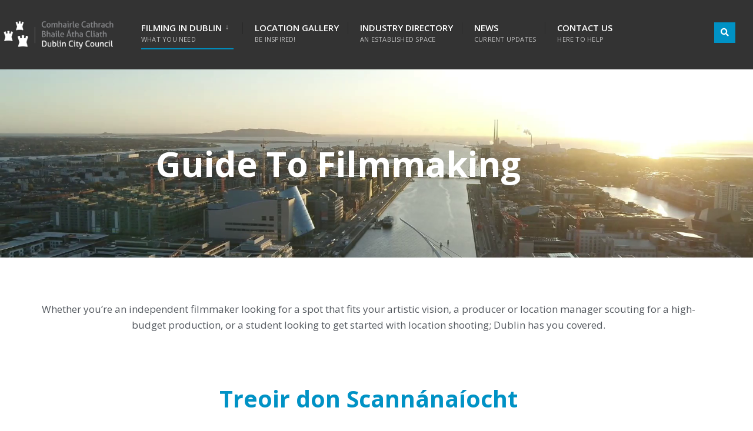

--- FILE ---
content_type: text/html; charset=UTF-8
request_url: https://xn--oifigscannnchathairbhailethacliath-k1cp.com/filming-in-dublin/
body_size: 14364
content:
<!DOCTYPE html>
<html lang="en-GB">
<head><meta charset="UTF-8">

<!-- Set the viewport width to device width for mobile -->
<meta name="viewport" content="width=device-width, initial-scale=1" />

<link rel="pingback" href="https://xn--oifigscannnchathairbhailethacliath-k1cp.com/xmlrpc.php" />

<script type="text/javascript">
	window.dataLayer = window.dataLayer || [];

	function gtag() {
		dataLayer.push(arguments);
	}

	gtag("consent", "default", {
		ad_personalization: "denied",
		ad_storage: "denied",
		ad_user_data: "denied",
		analytics_storage: "denied",
		functionality_storage: "denied",
		personalization_storage: "denied",
		security_storage: "granted",
		wait_for_update: 500,
	});
	gtag("set", "ads_data_redaction", true);
	</script>
<script type="text/javascript"
		id="Cookiebot"
		src="https://consent.cookiebot.com/uc.js"
		data-implementation="wp"
		data-cbid="70f26882-b208-4a27-ab26-31db19f429af"
							async	></script>
<title>Guide to Filming in Dublin &#8211; Dublin City Film Office</title>
<meta name='robots' content='max-image-preview:large' />
<link rel='dns-prefetch' href='//fonts.googleapis.com' />
<link rel='preconnect' href='https://fonts.gstatic.com' crossorigin />
<link rel="alternate" type="application/rss+xml" title="Dublin City Film Office &raquo; Feed" href="https://xn--oifigscannnchathairbhailethacliath-k1cp.com/feed/" />
<link rel="alternate" type="application/rss+xml" title="Dublin City Film Office &raquo; Comments Feed" href="https://xn--oifigscannnchathairbhailethacliath-k1cp.com/comments/feed/" />
<link rel="alternate" title="oEmbed (JSON)" type="application/json+oembed" href="https://xn--oifigscannnchathairbhailethacliath-k1cp.com/wp-json/oembed/1.0/embed?url=https%3A%2F%2Fxn--oifigscannnchathairbhailethacliath-k1cp.com%2Ffilming-in-dublin%2F" />
<link rel="alternate" title="oEmbed (XML)" type="text/xml+oembed" href="https://xn--oifigscannnchathairbhailethacliath-k1cp.com/wp-json/oembed/1.0/embed?url=https%3A%2F%2Fxn--oifigscannnchathairbhailethacliath-k1cp.com%2Ffilming-in-dublin%2F&#038;format=xml" />
<style id='wp-img-auto-sizes-contain-inline-css' type='text/css'>
img:is([sizes=auto i],[sizes^="auto," i]){contain-intrinsic-size:3000px 1500px}
/*# sourceURL=wp-img-auto-sizes-contain-inline-css */
</style>
<style id='wp-emoji-styles-inline-css' type='text/css'>

	img.wp-smiley, img.emoji {
		display: inline !important;
		border: none !important;
		box-shadow: none !important;
		height: 1em !important;
		width: 1em !important;
		margin: 0 0.07em !important;
		vertical-align: -0.1em !important;
		background: none !important;
		padding: 0 !important;
	}
/*# sourceURL=wp-emoji-styles-inline-css */
</style>
<style id='classic-theme-styles-inline-css' type='text/css'>
/*! This file is auto-generated */
.wp-block-button__link{color:#fff;background-color:#32373c;border-radius:9999px;box-shadow:none;text-decoration:none;padding:calc(.667em + 2px) calc(1.333em + 2px);font-size:1.125em}.wp-block-file__button{background:#32373c;color:#fff;text-decoration:none}
/*# sourceURL=/wp-includes/css/classic-themes.min.css */
</style>
<style id='global-styles-inline-css' type='text/css'>
:root{--wp--preset--aspect-ratio--square: 1;--wp--preset--aspect-ratio--4-3: 4/3;--wp--preset--aspect-ratio--3-4: 3/4;--wp--preset--aspect-ratio--3-2: 3/2;--wp--preset--aspect-ratio--2-3: 2/3;--wp--preset--aspect-ratio--16-9: 16/9;--wp--preset--aspect-ratio--9-16: 9/16;--wp--preset--color--black: #000000;--wp--preset--color--cyan-bluish-gray: #abb8c3;--wp--preset--color--white: #ffffff;--wp--preset--color--pale-pink: #f78da7;--wp--preset--color--vivid-red: #cf2e2e;--wp--preset--color--luminous-vivid-orange: #ff6900;--wp--preset--color--luminous-vivid-amber: #fcb900;--wp--preset--color--light-green-cyan: #7bdcb5;--wp--preset--color--vivid-green-cyan: #00d084;--wp--preset--color--pale-cyan-blue: #8ed1fc;--wp--preset--color--vivid-cyan-blue: #0693e3;--wp--preset--color--vivid-purple: #9b51e0;--wp--preset--gradient--vivid-cyan-blue-to-vivid-purple: linear-gradient(135deg,rgb(6,147,227) 0%,rgb(155,81,224) 100%);--wp--preset--gradient--light-green-cyan-to-vivid-green-cyan: linear-gradient(135deg,rgb(122,220,180) 0%,rgb(0,208,130) 100%);--wp--preset--gradient--luminous-vivid-amber-to-luminous-vivid-orange: linear-gradient(135deg,rgb(252,185,0) 0%,rgb(255,105,0) 100%);--wp--preset--gradient--luminous-vivid-orange-to-vivid-red: linear-gradient(135deg,rgb(255,105,0) 0%,rgb(207,46,46) 100%);--wp--preset--gradient--very-light-gray-to-cyan-bluish-gray: linear-gradient(135deg,rgb(238,238,238) 0%,rgb(169,184,195) 100%);--wp--preset--gradient--cool-to-warm-spectrum: linear-gradient(135deg,rgb(74,234,220) 0%,rgb(151,120,209) 20%,rgb(207,42,186) 40%,rgb(238,44,130) 60%,rgb(251,105,98) 80%,rgb(254,248,76) 100%);--wp--preset--gradient--blush-light-purple: linear-gradient(135deg,rgb(255,206,236) 0%,rgb(152,150,240) 100%);--wp--preset--gradient--blush-bordeaux: linear-gradient(135deg,rgb(254,205,165) 0%,rgb(254,45,45) 50%,rgb(107,0,62) 100%);--wp--preset--gradient--luminous-dusk: linear-gradient(135deg,rgb(255,203,112) 0%,rgb(199,81,192) 50%,rgb(65,88,208) 100%);--wp--preset--gradient--pale-ocean: linear-gradient(135deg,rgb(255,245,203) 0%,rgb(182,227,212) 50%,rgb(51,167,181) 100%);--wp--preset--gradient--electric-grass: linear-gradient(135deg,rgb(202,248,128) 0%,rgb(113,206,126) 100%);--wp--preset--gradient--midnight: linear-gradient(135deg,rgb(2,3,129) 0%,rgb(40,116,252) 100%);--wp--preset--font-size--small: 13px;--wp--preset--font-size--medium: 20px;--wp--preset--font-size--large: 36px;--wp--preset--font-size--x-large: 42px;--wp--preset--spacing--20: 0.44rem;--wp--preset--spacing--30: 0.67rem;--wp--preset--spacing--40: 1rem;--wp--preset--spacing--50: 1.5rem;--wp--preset--spacing--60: 2.25rem;--wp--preset--spacing--70: 3.38rem;--wp--preset--spacing--80: 5.06rem;--wp--preset--shadow--natural: 6px 6px 9px rgba(0, 0, 0, 0.2);--wp--preset--shadow--deep: 12px 12px 50px rgba(0, 0, 0, 0.4);--wp--preset--shadow--sharp: 6px 6px 0px rgba(0, 0, 0, 0.2);--wp--preset--shadow--outlined: 6px 6px 0px -3px rgb(255, 255, 255), 6px 6px rgb(0, 0, 0);--wp--preset--shadow--crisp: 6px 6px 0px rgb(0, 0, 0);}:where(.is-layout-flex){gap: 0.5em;}:where(.is-layout-grid){gap: 0.5em;}body .is-layout-flex{display: flex;}.is-layout-flex{flex-wrap: wrap;align-items: center;}.is-layout-flex > :is(*, div){margin: 0;}body .is-layout-grid{display: grid;}.is-layout-grid > :is(*, div){margin: 0;}:where(.wp-block-columns.is-layout-flex){gap: 2em;}:where(.wp-block-columns.is-layout-grid){gap: 2em;}:where(.wp-block-post-template.is-layout-flex){gap: 1.25em;}:where(.wp-block-post-template.is-layout-grid){gap: 1.25em;}.has-black-color{color: var(--wp--preset--color--black) !important;}.has-cyan-bluish-gray-color{color: var(--wp--preset--color--cyan-bluish-gray) !important;}.has-white-color{color: var(--wp--preset--color--white) !important;}.has-pale-pink-color{color: var(--wp--preset--color--pale-pink) !important;}.has-vivid-red-color{color: var(--wp--preset--color--vivid-red) !important;}.has-luminous-vivid-orange-color{color: var(--wp--preset--color--luminous-vivid-orange) !important;}.has-luminous-vivid-amber-color{color: var(--wp--preset--color--luminous-vivid-amber) !important;}.has-light-green-cyan-color{color: var(--wp--preset--color--light-green-cyan) !important;}.has-vivid-green-cyan-color{color: var(--wp--preset--color--vivid-green-cyan) !important;}.has-pale-cyan-blue-color{color: var(--wp--preset--color--pale-cyan-blue) !important;}.has-vivid-cyan-blue-color{color: var(--wp--preset--color--vivid-cyan-blue) !important;}.has-vivid-purple-color{color: var(--wp--preset--color--vivid-purple) !important;}.has-black-background-color{background-color: var(--wp--preset--color--black) !important;}.has-cyan-bluish-gray-background-color{background-color: var(--wp--preset--color--cyan-bluish-gray) !important;}.has-white-background-color{background-color: var(--wp--preset--color--white) !important;}.has-pale-pink-background-color{background-color: var(--wp--preset--color--pale-pink) !important;}.has-vivid-red-background-color{background-color: var(--wp--preset--color--vivid-red) !important;}.has-luminous-vivid-orange-background-color{background-color: var(--wp--preset--color--luminous-vivid-orange) !important;}.has-luminous-vivid-amber-background-color{background-color: var(--wp--preset--color--luminous-vivid-amber) !important;}.has-light-green-cyan-background-color{background-color: var(--wp--preset--color--light-green-cyan) !important;}.has-vivid-green-cyan-background-color{background-color: var(--wp--preset--color--vivid-green-cyan) !important;}.has-pale-cyan-blue-background-color{background-color: var(--wp--preset--color--pale-cyan-blue) !important;}.has-vivid-cyan-blue-background-color{background-color: var(--wp--preset--color--vivid-cyan-blue) !important;}.has-vivid-purple-background-color{background-color: var(--wp--preset--color--vivid-purple) !important;}.has-black-border-color{border-color: var(--wp--preset--color--black) !important;}.has-cyan-bluish-gray-border-color{border-color: var(--wp--preset--color--cyan-bluish-gray) !important;}.has-white-border-color{border-color: var(--wp--preset--color--white) !important;}.has-pale-pink-border-color{border-color: var(--wp--preset--color--pale-pink) !important;}.has-vivid-red-border-color{border-color: var(--wp--preset--color--vivid-red) !important;}.has-luminous-vivid-orange-border-color{border-color: var(--wp--preset--color--luminous-vivid-orange) !important;}.has-luminous-vivid-amber-border-color{border-color: var(--wp--preset--color--luminous-vivid-amber) !important;}.has-light-green-cyan-border-color{border-color: var(--wp--preset--color--light-green-cyan) !important;}.has-vivid-green-cyan-border-color{border-color: var(--wp--preset--color--vivid-green-cyan) !important;}.has-pale-cyan-blue-border-color{border-color: var(--wp--preset--color--pale-cyan-blue) !important;}.has-vivid-cyan-blue-border-color{border-color: var(--wp--preset--color--vivid-cyan-blue) !important;}.has-vivid-purple-border-color{border-color: var(--wp--preset--color--vivid-purple) !important;}.has-vivid-cyan-blue-to-vivid-purple-gradient-background{background: var(--wp--preset--gradient--vivid-cyan-blue-to-vivid-purple) !important;}.has-light-green-cyan-to-vivid-green-cyan-gradient-background{background: var(--wp--preset--gradient--light-green-cyan-to-vivid-green-cyan) !important;}.has-luminous-vivid-amber-to-luminous-vivid-orange-gradient-background{background: var(--wp--preset--gradient--luminous-vivid-amber-to-luminous-vivid-orange) !important;}.has-luminous-vivid-orange-to-vivid-red-gradient-background{background: var(--wp--preset--gradient--luminous-vivid-orange-to-vivid-red) !important;}.has-very-light-gray-to-cyan-bluish-gray-gradient-background{background: var(--wp--preset--gradient--very-light-gray-to-cyan-bluish-gray) !important;}.has-cool-to-warm-spectrum-gradient-background{background: var(--wp--preset--gradient--cool-to-warm-spectrum) !important;}.has-blush-light-purple-gradient-background{background: var(--wp--preset--gradient--blush-light-purple) !important;}.has-blush-bordeaux-gradient-background{background: var(--wp--preset--gradient--blush-bordeaux) !important;}.has-luminous-dusk-gradient-background{background: var(--wp--preset--gradient--luminous-dusk) !important;}.has-pale-ocean-gradient-background{background: var(--wp--preset--gradient--pale-ocean) !important;}.has-electric-grass-gradient-background{background: var(--wp--preset--gradient--electric-grass) !important;}.has-midnight-gradient-background{background: var(--wp--preset--gradient--midnight) !important;}.has-small-font-size{font-size: var(--wp--preset--font-size--small) !important;}.has-medium-font-size{font-size: var(--wp--preset--font-size--medium) !important;}.has-large-font-size{font-size: var(--wp--preset--font-size--large) !important;}.has-x-large-font-size{font-size: var(--wp--preset--font-size--x-large) !important;}
:where(.wp-block-post-template.is-layout-flex){gap: 1.25em;}:where(.wp-block-post-template.is-layout-grid){gap: 1.25em;}
:where(.wp-block-term-template.is-layout-flex){gap: 1.25em;}:where(.wp-block-term-template.is-layout-grid){gap: 1.25em;}
:where(.wp-block-columns.is-layout-flex){gap: 2em;}:where(.wp-block-columns.is-layout-grid){gap: 2em;}
:root :where(.wp-block-pullquote){font-size: 1.5em;line-height: 1.6;}
/*# sourceURL=global-styles-inline-css */
</style>
<link rel='stylesheet' id='eleslider-style-css' href='https://xn--oifigscannnchathairbhailethacliath-k1cp.com/wp-content/plugins/eleslider/assets/eleslider.css?ver=6.9' type='text/css' media='all' />
<link rel='stylesheet' id='citygov-style-css' href='https://xn--oifigscannnchathairbhailethacliath-k1cp.com/wp-content/themes/citygov/style.css?ver=6.9' type='text/css' media='all' />
<link rel='stylesheet' id='fontawesome-css' href='https://xn--oifigscannnchathairbhailethacliath-k1cp.com/wp-content/themes/citygov/styles/fontawesome.css?ver=6.9' type='text/css' media='all' />
<link rel='stylesheet' id='citygov-mobile-css' href='https://xn--oifigscannnchathairbhailethacliath-k1cp.com/wp-content/themes/citygov/style-mobile.css?ver=6.9' type='text/css' media='all' />
<link rel='stylesheet' id='elementor-icons-css' href='https://xn--oifigscannnchathairbhailethacliath-k1cp.com/wp-content/plugins/elementor/assets/lib/eicons/css/elementor-icons.min.css?ver=5.45.0' type='text/css' media='all' />
<link rel='stylesheet' id='elementor-frontend-css' href='https://xn--oifigscannnchathairbhailethacliath-k1cp.com/wp-content/plugins/elementor/assets/css/frontend.min.css?ver=3.34.1' type='text/css' media='all' />
<link rel='stylesheet' id='elementor-post-3697-css' href='https://xn--oifigscannnchathairbhailethacliath-k1cp.com/wp-content/uploads/elementor/css/post-3697.css?ver=1768295832' type='text/css' media='all' />
<link rel='stylesheet' id='e-animation-fadeInRight-css' href='https://xn--oifigscannnchathairbhailethacliath-k1cp.com/wp-content/plugins/elementor/assets/lib/animations/styles/fadeInRight.min.css?ver=3.34.1' type='text/css' media='all' />
<link rel='stylesheet' id='widget-heading-css' href='https://xn--oifigscannnchathairbhailethacliath-k1cp.com/wp-content/plugins/elementor/assets/css/widget-heading.min.css?ver=3.34.1' type='text/css' media='all' />
<link rel='stylesheet' id='widget-menu-anchor-css' href='https://xn--oifigscannnchathairbhailethacliath-k1cp.com/wp-content/plugins/elementor/assets/css/widget-menu-anchor.min.css?ver=3.34.1' type='text/css' media='all' />
<link rel='stylesheet' id='e-animation-fadeInUp-css' href='https://xn--oifigscannnchathairbhailethacliath-k1cp.com/wp-content/plugins/elementor/assets/lib/animations/styles/fadeInUp.min.css?ver=3.34.1' type='text/css' media='all' />
<link rel='stylesheet' id='widget-divider-css' href='https://xn--oifigscannnchathairbhailethacliath-k1cp.com/wp-content/plugins/elementor/assets/css/widget-divider.min.css?ver=3.34.1' type='text/css' media='all' />
<link rel='stylesheet' id='widget-call-to-action-css' href='https://xn--oifigscannnchathairbhailethacliath-k1cp.com/wp-content/plugins/elementor-pro/assets/css/widget-call-to-action.min.css?ver=3.29.2' type='text/css' media='all' />
<link rel='stylesheet' id='e-transitions-css' href='https://xn--oifigscannnchathairbhailethacliath-k1cp.com/wp-content/plugins/elementor-pro/assets/css/conditionals/transitions.min.css?ver=3.29.2' type='text/css' media='all' />
<link rel='stylesheet' id='widget-spacer-css' href='https://xn--oifigscannnchathairbhailethacliath-k1cp.com/wp-content/plugins/elementor/assets/css/widget-spacer.min.css?ver=3.34.1' type='text/css' media='all' />
<link rel='stylesheet' id='elementor-post-7118-css' href='https://xn--oifigscannnchathairbhailethacliath-k1cp.com/wp-content/uploads/elementor/css/post-7118.css?ver=1768295999' type='text/css' media='all' />
<link rel="preload" as="style" href="https://fonts.googleapis.com/css?family=Open%20Sans:300,400,500,600,700,800,300italic,400italic,500italic,600italic,700italic,800italic&#038;subset=latin&#038;display=swap&#038;ver=1768295783" /><link rel="stylesheet" href="https://fonts.googleapis.com/css?family=Open%20Sans:300,400,500,600,700,800,300italic,400italic,500italic,600italic,700italic,800italic&#038;subset=latin&#038;display=swap&#038;ver=1768295783" media="print" onload="this.media='all'"><noscript><link rel="stylesheet" href="https://fonts.googleapis.com/css?family=Open%20Sans:300,400,500,600,700,800,300italic,400italic,500italic,600italic,700italic,800italic&#038;subset=latin&#038;display=swap&#038;ver=1768295783" /></noscript><link rel='stylesheet' id='elementor-gf-opensans-css' href='https://fonts.googleapis.com/css?family=Open+Sans:100,100italic,200,200italic,300,300italic,400,400italic,500,500italic,600,600italic,700,700italic,800,800italic,900,900italic&#038;display=auto' type='text/css' media='all' />
<link rel='stylesheet' id='elementor-icons-shared-0-css' href='https://xn--oifigscannnchathairbhailethacliath-k1cp.com/wp-content/plugins/elementor/assets/lib/font-awesome/css/fontawesome.min.css?ver=5.15.3' type='text/css' media='all' />
<link rel='stylesheet' id='elementor-icons-fa-regular-css' href='https://xn--oifigscannnchathairbhailethacliath-k1cp.com/wp-content/plugins/elementor/assets/lib/font-awesome/css/regular.min.css?ver=5.15.3' type='text/css' media='all' />
<link rel='stylesheet' id='elementor-icons-fa-solid-css' href='https://xn--oifigscannnchathairbhailethacliath-k1cp.com/wp-content/plugins/elementor/assets/lib/font-awesome/css/solid.min.css?ver=5.15.3' type='text/css' media='all' />
<script type="text/javascript" src="https://xn--oifigscannnchathairbhailethacliath-k1cp.com/wp-includes/js/jquery/jquery.min.js?ver=3.7.1" id="jquery-core-js"></script>
<script type="text/javascript" src="https://xn--oifigscannnchathairbhailethacliath-k1cp.com/wp-includes/js/jquery/jquery-migrate.min.js?ver=3.4.1" id="jquery-migrate-js"></script>
<link rel="https://api.w.org/" href="https://xn--oifigscannnchathairbhailethacliath-k1cp.com/wp-json/" /><link rel="alternate" title="JSON" type="application/json" href="https://xn--oifigscannnchathairbhailethacliath-k1cp.com/wp-json/wp/v2/pages/7118" /><link rel="EditURI" type="application/rsd+xml" title="RSD" href="https://xn--oifigscannnchathairbhailethacliath-k1cp.com/xmlrpc.php?rsd" />
<meta name="generator" content="WordPress 6.9" />
<link rel="canonical" href="https://xn--oifigscannnchathairbhailethacliath-k1cp.com/filming-in-dublin/" />
<link rel='shortlink' href='https://xn--oifigscannnchathairbhailethacliath-k1cp.com/?p=7118' />
<meta name="generator" content="Redux 4.5.10" /><meta name="generator" content="Elementor 3.34.1; features: additional_custom_breakpoints; settings: css_print_method-external, google_font-enabled, font_display-auto">
			<style>
				.e-con.e-parent:nth-of-type(n+4):not(.e-lazyloaded):not(.e-no-lazyload),
				.e-con.e-parent:nth-of-type(n+4):not(.e-lazyloaded):not(.e-no-lazyload) * {
					background-image: none !important;
				}
				@media screen and (max-height: 1024px) {
					.e-con.e-parent:nth-of-type(n+3):not(.e-lazyloaded):not(.e-no-lazyload),
					.e-con.e-parent:nth-of-type(n+3):not(.e-lazyloaded):not(.e-no-lazyload) * {
						background-image: none !important;
					}
				}
				@media screen and (max-height: 640px) {
					.e-con.e-parent:nth-of-type(n+2):not(.e-lazyloaded):not(.e-no-lazyload),
					.e-con.e-parent:nth-of-type(n+2):not(.e-lazyloaded):not(.e-no-lazyload) * {
						background-image: none !important;
					}
				}
			</style>
			<link rel="icon" href="https://xn--oifigscannnchathairbhailethacliath-k1cp.com/wp-content/uploads/2021/03/cropped-IconBlue-32x32.png" sizes="32x32" />
<link rel="icon" href="https://xn--oifigscannnchathairbhailethacliath-k1cp.com/wp-content/uploads/2021/03/cropped-IconBlue-192x192.png" sizes="192x192" />
<link rel="apple-touch-icon" href="https://xn--oifigscannnchathairbhailethacliath-k1cp.com/wp-content/uploads/2021/03/cropped-IconBlue-180x180.png" />
<meta name="msapplication-TileImage" content="https://xn--oifigscannnchathairbhailethacliath-k1cp.com/wp-content/uploads/2021/03/cropped-IconBlue-270x270.png" />
		<style type="text/css" id="wp-custom-css">
			div #titles {
    background-color: transparent
}

.nav li.mega:hover>ul.sub-menu, li.mega[aria-expanded="true"]>ul.sub-menu {
    top: 100%;
    left: 0;
    width: 25%;
    margin-top: -17px;
}

.nav li.mega>ul.sub-menu>li {
    float: left;
    width: 25%;
    max-width: 25%;
    position: relative !important;
}

.nav li.mega>ul.sub-menu>li {
    float: left;
    width: 100%;
    max-width: 100%;
    position: relative !important;
}

#footop h2, #footop a, #foo-spec {
    float: left;
}

div #bottombar {
    background-color: transparent
}

p.menu_label {
    display: none
}

li.search-item {
    background-color: #0092c5;
}

#bottombar .social-menu a {
    padding: 12px 8px 10px 28px;
}

@media only screen and (max-width: 595px) {
    li.search-item {
        margin-right:5px!important
    }
}

#bottombar {
    position: absolute;
    right: 0;
    top: 25%;
    z-index: 9999;
}

@media screen and (min-width: 1155px) {
    div#bottombar {
        position:absolute;
        right: 0;
        top: 25%;
    }
}

#header.scrolled #bottombar {
    opacity: 100%;
    max-height: 100px;
}

@media only screen and (max-width: 885px) {
    #bottombar {
        position:absolute;
        right: 0;
        top: 100%
    }

    a.curtainclose {
        margin-top: 11%!important
    }
}

@media only screen and (max-width: 595px) {
    #bottombar {
        position:absolute;
        right: 0;
        top: 100%
    }

    a.curtainclose {
        margin-top: 24%!important
    }
}

ol, ul {
    list-style-position: outside;
    padding-left: 2.5rem;
    margin-bottom: 1rem;
}

p {
    margin-bottom: 15px;
}

.header_fullwidth #bottombar {
    margin-bottom: -50px;
}

#curtain.tranz.open {
    background-color: #333333f0;
    !important}

form.searchform>input {
    background-color: #a7a7a750!important;
    color: white;
    border-color: #a7a7a750!important;
}

a.curtainclose {
    color: white
}

#header {
    overflow: visible
}		</style>
		<style id="themnific_redux-dynamic-css" title="dynamic-css" class="redux-options-output">body,input,button,select,#wpmem_reg fieldset,#wpmem_login fieldset{font-family:"Open Sans";font-weight:400;font-style:normal;color:#232323;font-size:17px;}body,.postbar{background-color:#fff;}.ghost,.single .give-goal-progress,.sidebar_item,#comments .navigation a,a.page-numbers,.page-numbers.dots{background-color:#f6f6f6;}a,.events-table h3 a{color:#008bbb;}a:hover,.events-table h3 a:hover{color:#222222;}a:active,.events-table h3 a:active{color:#000;}.entry a,.events-table h3 a:hover{color:#008bbb;}.events-table h3 a:hover{border-color:#008bbb;}.entry p a:hover{background-color:#008bbb;}.p-border,.sidebar_item,.give-goal-progress,.meta,h3#reply-title,.tagcloud a,.taggs a,.page-numbers,input,textarea,select,.nav_item a,.tp_recent_tweets ul li,.page-link a span,.post-pagination>p a{border-color:#dfdfdf;}#sidebar,.post-pagination span{color:#333333;}.widgetable a{color:#000000;}.container_head,.header_fullwidth #header,.header_transparent #header.scrolled{background-color:#333333;}#titles{background-color:#333333;}#header h1 a{color:#333333;}.nav>li>a,.bottomnav p{font-family:"Open Sans";font-weight:600;font-style:normal;color:#ffffff;font-size:15px;}.nav li.current-menu-item>a,.nav >li>a:hover,#main-nav li.current-menu-ancestor>a{border-color:#008bbb;}.nav li ul{background-color:#232323;}.nav>li>ul:after,.nav > li.mega:hover::after{border-left-color:#232323;}body.rtl .nav>li>ul:after,body.rtl .nav > li.mega:hover::after{border-right-color:#232323;}.nav ul li>a,.topnav .menu_label,.topnav .social-menu span{font-family:"Open Sans";font-weight:400;font-style:normal;color:#fff;font-size:14px;}#main-nav>li.special>a{background-color:#0092c5;}#main-nav>li.special>a,#main-nav .special a i{color:#ffffff;}#bottombar{background-color:#0092c5;}#bottombar p,#bottombar a,#bottombar span,#bottombar a:hover{color:#ffffff;}#titles,p.menu_label{width:200px;}#titles .logo{margin-top:30px;margin-bottom:30px;}#navigation{padding-top:10px;padding-bottom:0px;}#footer,#footer .searchform input.s,.footop-right{background-color:#2d2d2d;}#footer p,#footer{color:#b2b2b2;}#footer a,#footer h2,#footer h3,#footer h4,#footer .meta,#footer .meta a,#footer .searchform input.s{color:#c4c4c4;}#footer a:hover{color:#008bbb;}#footer li.cat-item,.footer-logo,#copyright,#footer .tagcloud a,#footer .tp_recent_tweets ul li,#footer .p-border,#footer .searchform input.s,#footer input,#footer .landing-section{border-color:#545454;}.footop{background-color:#0092c5;}#footop h2,#footop a,#foo-spec{color:#ffffff;}h1{font-family:"Open Sans";font-weight:600;font-style:normal;color:#000;font-size:24px;}h1.entry-title,h1.archiv,.eleslideinside h1,.eleslideinside h2{font-family:"Open Sans";font-weight:600;font-style:normal;color:#222;font-size:60px;}h2.posttitle{font-family:"Open Sans";font-weight:600;font-style:normal;color:#222;font-size:40px;}h2,.entry h1,.entry h2,.entry h3,.entry h4,.entry h5,.entry h6{font-family:"Open Sans";font-weight:600;font-style:normal;color:#222;font-size:22px;}h3,.format-quote .teaser,#wpmem_reg legend, #wpmem_login legend,.give-goal-progress{font-family:"Open Sans";font-weight:600;font-style:normal;color:#222;font-size:22px;}h4,.tptn_posts_widget li::before,.sidebar_item .menu>li>a{font-family:"Open Sans";font-weight:700;font-style:normal;color:#222;font-size:17px;}h5,.comment-author cite,.tab-post h4,.tptn_title,.submit,.nav-previous a,#comments .reply a,.post-pagination,.mc4wp-form input,.woocommerce #respond input#submit, .woocommerce a.button,.woocommerce button.button, .woocommerce input.button,.tmnf_events_widget a,.post-nav-text,a.event_button,.give-btn{font-family:"Open Sans";font-weight:600;font-style:normal;color:#000;font-size:15px;}h6,.su-button span,.owl-nav>div,.awesome-weather-wrap{font-family:"Open Sans";font-weight:normal;font-style:normal;color:#000;font-size:11px;}.meta,.meta a,.crumb{font-family:"Open Sans";font-weight:normal;font-style:normal;color:#777777;font-size:11px;}a.searchSubmit,.ribbon,.cat_nr,.woocommerce #respond input#submit,.woocommerce a.button,.woocommerce button.button.alt,.woocommerce input.button.alt,.woocommerce a.button.alt,.woocommerce button.button, .woocommerce input.button,#respond #submit,.page-numbers.current,a.mainbutton,#submit,#comments .navigation a,.tagssingle a,.contact-form .submit,.wpcf7-submit,a.comment-reply-link,.dekoline:before,.eleslideinside h2:before,.item_inn:before,.meta_more a,.owl-nav > div,.page-link>span,.button_div input,button.give-btn-reveal,.give-btn-modal,.give-submit.give-btn{background-color:#0092c5;}input.button,button.submit,#sidebar ul.menu a:hover,#sidebar ul.menu .current-menu-item>a,.page-link>span{border-color:#0092c5;}.main-breadcrumbs span:after{color:#0092c5;}a.searchSubmit,.ribbon,.ribbon a,.ribbon p,#footer .ribbon,.cat_nr,.woocommerce #respond input#submit,.woocommerce a.button.alt,.woocommerce input.button.alt,.woocommerce a.button,.woocommerce button.button.alt, .woocommerce button.button, .woocommerce input.button,#comments .reply a,#respond #submit,#footer a.mainbutton,a.mainbutton,.tmnf_icon,a.mainbutton,#submit,#comments .navigation a,.tagssingle a,.wpcf7-submit,.mc4wp-form input[type="submit"],a.comment-reply-link,.page-numbers.current,.meta_more a,.owl-next:before,.owl-prev:before,.page-link>span,.button_div input,button.give-btn-reveal,.give-btn-modal,.give-submit.give-btn{color:#ffffff;}a.searchSubmit:hover,.ribbon:hover,a.mainbutton:hover,.entry a.ribbon:hover,.woocommerce #respond input#submit:hover,.woocommerce a.button.alt:hover,.woocommerce a.button:hover, .woocommerce button.button:hover,.woocommerce input.button.alt:hover,.woocommerce input.button:hover,.meta_more a:hover,.owl-nav>div:hover,#main-nav>li.special>a:hover,button.give-btn-reveal:hover,.give-btn-modal:hover,.give-submit.give-btn:hover{background-color:#008bbb;}input.button:hover,button.submit:hover{border-color:#008bbb;}#footer a.mainbutton:hover,.ribbon:hover,.ribbon:hover a,.ribbon a:hover,.entry a.ribbon:hover,a.mainbutton:hover,.woocommerce #respond input#submit:hover, .woocommerce a.button:hover, .woocommerce button.button:hover, .woocommerce input.button:hover,.meta_more a:hover,.owl-next:hover:before,.owl-prev:hover:before,#main-nav>li.special>a:hover,button.give-btn-reveal:hover,.give-btn-modal:hover,.give-submit.give-btn:hover{color:#ffffff;}.imgwrap,.post-nav-image,.page-header{background-color:#1E1E1E;}.page-header,.page-header a,.page-header h1,.page-header h2,.main-breadcrumbs span{color:#ffffff;}</style>
</head>

     
<body class="wp-singular page-template page-template-elementor_header_footer page page-id-7118 wp-theme-citygov elementor-default elementor-template-full-width elementor-kit-3697 elementor-page elementor-page-7118">


<div class="upper tmnf_width_wide tmnf-sidebar-active header_fullwidth">
   
    <div id="header" class="tranz" itemscope itemtype="http://schema.org/WPHeader">
    
    	<div class="container_head">
            
            <a class="screen-reader-text ribbon skip-link" href="#content_start">Skip to content</a>
    
            <div class="clearfix"></div>
            
            <div id="titles" class="tranz2">
            
                                        
                <a class="logo" href="https://xn--oifigscannnchathairbhailethacliath-k1cp.com/">
                
                    <img class="tranz" src="https://www.dublincityfilmoffice.ie/wp-content/uploads/2021/02/DCC_Light.png" alt="Dublin City Film Office"/>
                        
                </a>
                
                            
            </div><!-- end #titles  -->
            
            <div class="header-right for-menu">
                <input type="checkbox" id="showmenu" aria-label="Open Menu">
                <label for="showmenu" class="show-menu ribbon" tabindex="0"><i class="fas fa-bars"></i> <span>Menu</span></label>
               
                <nav id="navigation" class="rad tranz" itemscope itemtype="http://schema.org/SiteNavigationElement" role="navigation" aria-label="Main Menu"> 
                    
                    <ul id="main-nav" class="nav" role="menubar"><li id="menu-item-5601" class="mega menu-item menu-item-type-custom menu-item-object-custom current-menu-item current-menu-ancestor current-menu-parent menu-item-has-children menu-item-5601" aria-haspopup="true" role="menuitem" aria-expanded="false" tabindex="0"><a href="/filming-in-dublin/">Filming in Dublin<span class="menu-item-description">What you need</span></a>
<ul class="sub-menu">
	<li id="menu-item-5602" class="menu-item menu-item-type-custom menu-item-object-custom current-menu-item menu-item-has-children menu-item-5602" aria-haspopup="true" role="menuitem" aria-expanded="false" tabindex="0"><a href="/filming-in-dublin/#guide-to-filmmaking">Guide to Filmmaking</a>
	<ul class="sub-menu">
		<li id="menu-item-14451" class="menu-item menu-item-type-post_type menu-item-object-page menu-item-14451"><a href="https://xn--oifigscannnchathairbhailethacliath-k1cp.com/a-to-z/">A-Z Guide</a></li>
		<li id="menu-item-6347" class="menu-item menu-item-type-post_type menu-item-object-page menu-item-6347"><a href="https://xn--oifigscannnchathairbhailethacliath-k1cp.com/faqs/">FAQs</a></li>
		<li id="menu-item-9824" class="menu-item menu-item-type-post_type menu-item-object-page menu-item-9824"><a href="https://xn--oifigscannnchathairbhailethacliath-k1cp.com/charges-cancellation-policy/">Charges &#038; Cancellation Policy</a></li>
		<li id="menu-item-9825" class="menu-item menu-item-type-post_type menu-item-object-page menu-item-9825"><a href="https://xn--oifigscannnchathairbhailethacliath-k1cp.com/best-practice-guidelines/">Production Guide</a></li>
		<li id="menu-item-10989" class="menu-item menu-item-type-post_type menu-item-object-page menu-item-10989"><a href="https://xn--oifigscannnchathairbhailethacliath-k1cp.com/useful-templates/">Useful Templates</a></li>
		<li id="menu-item-9826" class="menu-item menu-item-type-post_type menu-item-object-page menu-item-9826"><a href="https://xn--oifigscannnchathairbhailethacliath-k1cp.com/terms-and-conditions/">Terms and Conditions</a></li>
		<li id="menu-item-6327" class="menu-item menu-item-type-post_type menu-item-object-page menu-item-6327"><a href="https://xn--oifigscannnchathairbhailethacliath-k1cp.com/other-applications/">Application Forms</a></li>
		<li id="menu-item-13502" class="menu-item menu-item-type-post_type menu-item-object-page menu-item-13502"><a href="https://xn--oifigscannnchathairbhailethacliath-k1cp.com/quick-timeline-checklist-2/">Quick Timeline Checklist</a></li>
	</ul>
</li>
</ul>
</li>
<li id="menu-item-6420" class="menu-item menu-item-type-post_type menu-item-object-page menu-item-6420"><a href="https://xn--oifigscannnchathairbhailethacliath-k1cp.com/location-gallery/">Location Gallery<span class="menu-item-description">Be inspired!</span></a></li>
<li id="menu-item-11720" class="menu-item menu-item-type-post_type menu-item-object-page menu-item-11720"><a href="https://xn--oifigscannnchathairbhailethacliath-k1cp.com/studio-locations/">Industry Directory<span class="menu-item-description">An established space</span></a></li>
<li id="menu-item-5514" class="menu-item menu-item-type-post_type menu-item-object-page menu-item-5514"><a href="https://xn--oifigscannnchathairbhailethacliath-k1cp.com/?page_id=4876">News<span class="menu-item-description">Current Updates</span></a></li>
<li id="menu-item-5480" class="menu-item menu-item-type-post_type menu-item-object-page menu-item-5480"><a href="https://xn--oifigscannnchathairbhailethacliath-k1cp.com/contact-us/">Contact Us<span class="menu-item-description">Here to Help</span></a></li>
</ul>                
                </nav>
            
            </div><!-- end .header-right  -->
            
            <div class="clearfix"></div>
            
            <div id="bottombar" class="bottomnav tranz" role="navigation" aria-label="Quick Links">
            
                                
                <div class="header-right">
                
                                        
                    			            <ul class="social-menu tranz">
            
                        
                        
                        
                        
                        
                        
                        
                        
                        
                        
                        
                        
                        
                        
                        
                        
                        
                        
                        
                        
                        
                        
                        
            <li class="search-item">
            
            	<a class="searchOpen" href="" aria-label="Open Search Window"><i class="fas fa-search"></i><span class="screen-reader-text">Open Search Window</span></a></li>
            
            </ul>                
                </div>
            
            </div><!-- end #bottombar  -->
            
            <div class="clearfix"></div>
        
        </div><!-- end .container  -->
    
    </div><!-- end #header  -->


<div class="wrapper p-border">		<div data-elementor-type="wp-page" data-elementor-id="7118" class="elementor elementor-7118" data-elementor-post-type="page">
						<section class="elementor-section elementor-top-section elementor-element elementor-element-c85315c elementor-section-height-min-height elementor-section-boxed elementor-section-height-default elementor-section-items-middle" data-id="c85315c" data-element_type="section" data-settings="{&quot;background_background&quot;:&quot;video&quot;,&quot;background_video_link&quot;:&quot;http:\/\/dublincityfilmoffice.ie\/wp-content\/uploads\/2021\/04\/Samuel-Beckett-Bridge.mkv&quot;,&quot;background_play_once&quot;:&quot;yes&quot;,&quot;background_play_on_mobile&quot;:&quot;yes&quot;}">
								<div class="elementor-background-video-container" aria-hidden="true">
													<video class="elementor-background-video-hosted" autoplay muted playsinline></video>
											</div>
									<div class="elementor-background-overlay"></div>
							<div class="elementor-container elementor-column-gap-default">
					<div class="elementor-column elementor-col-100 elementor-top-column elementor-element elementor-element-fac30b3" data-id="fac30b3" data-element_type="column">
			<div class="elementor-widget-wrap elementor-element-populated">
						<div class="elementor-element elementor-element-811c2d6 elementor-invisible elementor-widget elementor-widget-heading" data-id="811c2d6" data-element_type="widget" data-settings="{&quot;_animation&quot;:&quot;fadeInRight&quot;}" data-widget_type="heading.default">
				<div class="elementor-widget-container">
					<h2 class="elementor-heading-title elementor-size-xxl">Guide To Filmmaking</h2>				</div>
				</div>
					</div>
		</div>
					</div>
		</section>
				<section class="elementor-section elementor-top-section elementor-element elementor-element-b7b494a elementor-section-boxed elementor-section-height-default elementor-section-height-default" data-id="b7b494a" data-element_type="section" data-settings="{&quot;background_background&quot;:&quot;classic&quot;}">
						<div class="elementor-container elementor-column-gap-default">
					<div class="elementor-column elementor-col-100 elementor-top-column elementor-element elementor-element-1525469" data-id="1525469" data-element_type="column">
			<div class="elementor-widget-wrap elementor-element-populated">
						<div class="elementor-element elementor-element-2637af1 elementor-widget elementor-widget-menu-anchor" data-id="2637af1" data-element_type="widget" data-widget_type="menu-anchor.default">
				<div class="elementor-widget-container">
							<div class="elementor-menu-anchor" id="guide-to-filmmaking"></div>
						</div>
				</div>
				<div class="elementor-element elementor-element-60667b2 elementor-invisible elementor-widget elementor-widget-text-editor" data-id="60667b2" data-element_type="widget" data-settings="{&quot;_animation&quot;:&quot;fadeInUp&quot;}" data-widget_type="text-editor.default">
				<div class="elementor-widget-container">
									<p style="text-align: center;">Whether you&#8217;re an independent filmmaker looking for a spot that fits your artistic vision, a producer or location manager scouting for a high-budget production, or a student looking to get started with location shooting; Dublin has you covered.</p>								</div>
				</div>
				<div class="elementor-element elementor-element-6d7dc73 animated-slow elementor-widget elementor-widget-heading" data-id="6d7dc73" data-element_type="widget" data-settings="{&quot;_animation&quot;:&quot;none&quot;}" data-widget_type="heading.default">
				<div class="elementor-widget-container">
					<h2 class="elementor-heading-title elementor-size-xl">Treoir don Scannánaíocht</h2>				</div>
				</div>
				<div class="elementor-element elementor-element-f6d5c7d elementor-widget elementor-widget-text-editor" data-id="f6d5c7d" data-element_type="widget" data-widget_type="text-editor.default">
				<div class="elementor-widget-container">
									<p>Cibé an scannánóir neamhspleách thú atá ag lorg áit a oireann do d’fhís ealaíne, léiritheoir nó bainisteoir suímh atá ag stóir le haghaidh léiriú ard-bhuiséid, nó mac léinn atá ag iarraidh tús a chur le spriocanna; Tá Baile Átha Cliath cumhdaithe agat.</p>								</div>
				</div>
				<div class="elementor-element elementor-element-c3b11f8 elementor-widget-divider--view-line elementor-invisible elementor-widget elementor-widget-divider" data-id="c3b11f8" data-element_type="widget" data-settings="{&quot;_animation&quot;:&quot;fadeInUp&quot;}" data-widget_type="divider.default">
				<div class="elementor-widget-container">
							<div class="elementor-divider">
			<span class="elementor-divider-separator">
						</span>
		</div>
						</div>
				</div>
					</div>
		</div>
					</div>
		</section>
				<section class="elementor-section elementor-top-section elementor-element elementor-element-173abfa elementor-section-boxed elementor-section-height-default elementor-section-height-default" data-id="173abfa" data-element_type="section" data-settings="{&quot;background_background&quot;:&quot;classic&quot;}">
						<div class="elementor-container elementor-column-gap-default">
					<div class="elementor-column elementor-col-33 elementor-top-column elementor-element elementor-element-59d8066 elementor-invisible" data-id="59d8066" data-element_type="column" data-settings="{&quot;animation&quot;:&quot;fadeInUp&quot;}">
			<div class="elementor-widget-wrap elementor-element-populated">
						<div class="elementor-element elementor-element-7d9f6ce elementor-cta--skin-cover elementor-widget elementor-widget-call-to-action" data-id="7d9f6ce" data-element_type="widget" data-widget_type="call-to-action.default">
				<div class="elementor-widget-container">
							<a class="elementor-cta" href="/faqs/">
					<div class="elementor-cta__bg-wrapper">
				<div class="elementor-cta__bg elementor-bg" style="background-image: url(https://dublincityfilmoffice.ie/wp-content/uploads/2021/11/Trinity-College-Dublin_master-1024x685.jpg);" role="img" aria-label="Trinity College Dublin_master"></div>
				<div class="elementor-cta__bg-overlay"></div>
			</div>
							<div class="elementor-cta__content">
									<div class="elementor-content-item elementor-cta__content-item elementor-icon-wrapper elementor-cta__icon elementor-view-default">
						<div class="elementor-icon">
							<i aria-hidden="true" class="far fa-question-circle"></i>						</div>
					</div>
				
									<h2 class="elementor-cta__title elementor-cta__content-item elementor-content-item">
						FAQs 					</h2>
				
									<div class="elementor-cta__description elementor-cta__content-item elementor-content-item">
						Answers to the queries our office receives most often.

					</div>
				
									<div class="elementor-cta__button-wrapper elementor-cta__content-item elementor-content-item ">
					<span class="elementor-cta__button elementor-button elementor-size-">
						Read more					</span>
					</div>
							</div>
						</a>
						</div>
				</div>
					</div>
		</div>
				<div class="elementor-column elementor-col-33 elementor-top-column elementor-element elementor-element-63434e5 elementor-invisible" data-id="63434e5" data-element_type="column" data-settings="{&quot;animation&quot;:&quot;fadeInUp&quot;,&quot;animation_delay&quot;:100}">
			<div class="elementor-widget-wrap elementor-element-populated">
						<div class="elementor-element elementor-element-efd4ada elementor-cta--skin-cover elementor-widget elementor-widget-call-to-action" data-id="efd4ada" data-element_type="widget" data-widget_type="call-to-action.default">
				<div class="elementor-widget-container">
							<a class="elementor-cta" href="/charges-cancellation-policy/">
					<div class="elementor-cta__bg-wrapper">
				<div class="elementor-cta__bg elementor-bg" style="background-image: url(https://dublincityfilmoffice.ie/wp-content/uploads/2021/12/1-Custom-House-©-Conor-McCabe-Photography.jpg);" role="img" aria-label="DUBLIN : IRELAND : Custom House Copyright remains the exclusive property of Conor McCabe Photography."></div>
				<div class="elementor-cta__bg-overlay"></div>
			</div>
							<div class="elementor-cta__content">
									<div class="elementor-content-item elementor-cta__content-item elementor-icon-wrapper elementor-cta__icon elementor-view-default">
						<div class="elementor-icon">
							<i aria-hidden="true" class="fas fa-euro-sign"></i>						</div>
					</div>
				
									<h2 class="elementor-cta__title elementor-cta__content-item elementor-content-item">
						Charges & Cancellation Policy					</h2>
				
									<div class="elementor-cta__description elementor-cta__content-item elementor-content-item">
						Fees for filming in the public domain					</div>
				
									<div class="elementor-cta__button-wrapper elementor-cta__content-item elementor-content-item ">
					<span class="elementor-cta__button elementor-button elementor-size-">
						Read more					</span>
					</div>
							</div>
						</a>
						</div>
				</div>
					</div>
		</div>
				<div class="elementor-column elementor-col-33 elementor-top-column elementor-element elementor-element-c44fcdf elementor-invisible" data-id="c44fcdf" data-element_type="column" data-settings="{&quot;animation&quot;:&quot;fadeInUp&quot;,&quot;animation_delay&quot;:200}">
			<div class="elementor-widget-wrap elementor-element-populated">
						<div class="elementor-element elementor-element-82ced97 elementor-cta--skin-cover elementor-widget elementor-widget-call-to-action" data-id="82ced97" data-element_type="widget" data-widget_type="call-to-action.default">
				<div class="elementor-widget-container">
							<a class="elementor-cta" href="/best-practice-guidelines/">
					<div class="elementor-cta__bg-wrapper">
				<div class="elementor-cta__bg elementor-bg" style="background-image: url(https://dublincityfilmoffice.ie/wp-content/uploads/2021/11/Aerial-view-Dublin-City-including-Aviva-and-mountains_master-1024x682.jpg);" role="img" aria-label="Aerial view Dublin City including Aviva and mountains_master"></div>
				<div class="elementor-cta__bg-overlay"></div>
			</div>
							<div class="elementor-cta__content">
									<div class="elementor-content-item elementor-cta__content-item elementor-icon-wrapper elementor-cta__icon elementor-view-default">
						<div class="elementor-icon">
							<i aria-hidden="true" class="fas fa-book-reader"></i>						</div>
					</div>
				
									<h2 class="elementor-cta__title elementor-cta__content-item elementor-content-item">
						Dublin City Council's Production Guide					</h2>
				
									<div class="elementor-cta__description elementor-cta__content-item elementor-content-item">
						The standards you should follow when filming in Dublin					</div>
				
									<div class="elementor-cta__button-wrapper elementor-cta__content-item elementor-content-item ">
					<span class="elementor-cta__button elementor-button elementor-size-">
						Read more					</span>
					</div>
							</div>
						</a>
						</div>
				</div>
					</div>
		</div>
					</div>
		</section>
				<section class="elementor-section elementor-top-section elementor-element elementor-element-58a82a8 elementor-section-boxed elementor-section-height-default elementor-section-height-default" data-id="58a82a8" data-element_type="section" data-settings="{&quot;background_background&quot;:&quot;classic&quot;}">
						<div class="elementor-container elementor-column-gap-default">
					<div class="elementor-column elementor-col-100 elementor-top-column elementor-element elementor-element-7502555 elementor-invisible" data-id="7502555" data-element_type="column" data-settings="{&quot;animation&quot;:&quot;fadeInUp&quot;}">
			<div class="elementor-widget-wrap elementor-element-populated">
						<div class="elementor-element elementor-element-f66061b elementor-cta--skin-cover elementor-widget elementor-widget-call-to-action" data-id="f66061b" data-element_type="widget" data-widget_type="call-to-action.default">
				<div class="elementor-widget-container">
							<a class="elementor-cta" href="/terms-and-conditions/">
					<div class="elementor-cta__bg-wrapper">
				<div class="elementor-cta__bg elementor-bg" style="background-image: url(https://dublincityfilmoffice.ie/wp-content/uploads/2021/11/Samuel-Beckett-Bridge-Dublin-City_master-1024x683.jpg);" role="img" aria-label="Samuel Beckett Bridge, Dublin City_master"></div>
				<div class="elementor-cta__bg-overlay"></div>
			</div>
							<div class="elementor-cta__content">
									<div class="elementor-content-item elementor-cta__content-item elementor-icon-wrapper elementor-cta__icon elementor-view-default">
						<div class="elementor-icon">
							<i aria-hidden="true" class="fas fa-book"></i>						</div>
					</div>
				
									<h2 class="elementor-cta__title elementor-cta__content-item elementor-content-item">
						Terms and Conditions					</h2>
				
									<div class="elementor-cta__description elementor-cta__content-item elementor-content-item">
						The Terms and Conditions for Filming in Dublin
					</div>
				
									<div class="elementor-cta__button-wrapper elementor-cta__content-item elementor-content-item ">
					<span class="elementor-cta__button elementor-button elementor-size-">
						Read more					</span>
					</div>
							</div>
						</a>
						</div>
				</div>
				<div class="elementor-element elementor-element-508f800 elementor-widget elementor-widget-spacer" data-id="508f800" data-element_type="widget" data-widget_type="spacer.default">
				<div class="elementor-widget-container">
							<div class="elementor-spacer">
			<div class="elementor-spacer-inner"></div>
		</div>
						</div>
				</div>
					</div>
		</div>
					</div>
		</section>
				</div>
		<div class="clearfix"></div>

    <div id="footer">
        
        <div class="container_alt container_vis"> 
        
			
        
		    
            <div class="foocol first"> 
            
            	<div class="footer-logo">
    
					                                     
                            <a class="logo" href="https://xn--oifigscannnchathairbhailethacliath-k1cp.com/">
                            
                                <img class="tranz" src="https://www.dublincityfilmoffice.ie/wp-content/uploads/2021/12/DCC_FILM_OFFICE_RGB.png" alt="Dublin City Film Office"/>
                                    
                            </a>
                            
                                            
                </div><div class="clearfix"></div> 
            
                
<h4 class="wp-block-heading">Dublin City Film Office</h4>

<p>Film Office - Dublin City Council, Floor 2, 3 Palace Street, Dublin 2, D02 T277, Ireland • Phone: <a href="tel:+35312222222">(+353) 01 222 2222</a> • Monday – Friday, 9:00 am - 5:00 pm</p>
<form role="search" class="searchform" method="get" action="https://xn--oifigscannnchathairbhailethacliath-k1cp.com/">
	<label for="search-form-6975365d43154">
		<span class="screen-reader-text">Search for:</span>
	</label>
<input id="search-form-6975365d43154"  type="text" name="s" class="s p-border" size="30" value="I am looking for..." onfocus="if (this.value = '') {this.value = '';}" onblur="if (this.value == '') {this.value = 'I am looking for...';}" />
<button class='searchSubmit ribbon' >Search</button>
</form>                
            </div>
        
        		
		    
            <div class="foocol sec"> 
            
                <h2 class="widget dekoline dekoline_small">Associations</h2>			<div class="textwidget"><ul>
<li><a href="https://www.dublincity.ie/residential">Dublin City Council</a></li>
<li><a href="https://www.screenireland.ie/filming/studios/stiuideo-telegael">Screen Ireland</a></li>
<li><a href="/studio-locations/">Filming Guilds</a></li>
<li><a href="/studio-locations/">Studios</a></li>
<li><a href="https://www.screenireland.ie/filming/sustainable-filmmaking/green-links">Sustainable Filmmaking</a></li>
<li><a href="http://www.iftn.ie/">IFTN</a></li>
</ul>
</div>
		                
            </div>
        
                
        
                
            <div class="foocol">
            
                <h2 class="widget dekoline dekoline_small">Useful Links</h2>			<div class="textwidget"><ul>
<li><a href="https://www.dublincity.ie/filming">Filming in Dublin permits </a></li>
<li><a href="https://www.dublincity.ie/residential/arts-and-events/events-dublin-city">Events in the City </a></li>
<li><a href="https://www.dublincity.ie/residential/parking-dublin-city-centre/suspension-paid-parking">How to suspend parking</a></li>
<li><a href="https://www.dublincity.ie/residential/transportation/current-road-closures">Current road closures </a></li>
<li><a href="https://www.dublincity.ie/residential/transportation/apply-licence-or-permit/temporary-road-closure-permit">How to apply for a road closure</a></li>
<li><a href="https://www.dublincity.ie/residential/transportation/apply-licence-or-permit/cranes-hoists-and-vehicles-permits">Positioning of equipment permit</a></li>
<li><a href="https://www.dublincity.ie/residential/transportation/apply-licence-or-permit/apply-hoarding-scaffold-permit">How to apply for a scaffold permit</a></li>
<li><a href="https://www.dublincity.ie/residential/planning/building-control">Building control</a></li>
<li><a href="https://www.dublincity.ie/using-dublincityie/privacy-statement">Dublin City Council Privacy Policy</a></li>
</ul>
</div>
		                
            </div>
        
                
        
                    
        </div> 
        
        <div class="clearfix"></div> 
        
        <div class="container_vis">
        
        	<div id="footop" class="footop populated">
                        
            	<div class="footop-right">

        						            <ul class="social-menu tranz">
            
                        
                        
                        
                        
                        
                        
                        
                        
                        
                        
                        
                        
                        
                        
                        
                        
                        
                        
                        
                        
                        
                        
                        
            <li class="search-item">
            
            	<a class="searchOpen" href="" aria-label="Open Search Window"><i class="fas fa-search"></i><span class="screen-reader-text">Open Search Window</span></a></li>
            
            </ul>   
                    
                </div>
            
                <h2 class="footer_text">Dublin City Film Office </h2>   
        
        	</div><!-- end #footop -->
            
        </div>  <!-- end .container_vis --> 
        
        <div class="clearfix"></div> 

		<div class="footer-menu">
        
			<div class="container">
                
            	<ul id="menu-footer-menu" class="bottom-menu"><li id="menu-item-5523" class="menu-item menu-item-type-post_type menu-item-object-page menu-item-5523"><a href="https://xn--oifigscannnchathairbhailethacliath-k1cp.com/other-applications/">Other Applications</a></li>
<li id="menu-item-6332" class="menu-item menu-item-type-custom menu-item-object-custom menu-item-6332"><a href="https://www.dublincity.ie/business">Dublin City Council Main Site</a></li>
<li id="menu-item-14561" class="menu-item menu-item-type-post_type menu-item-object-page menu-item-14561"><a href="https://xn--oifigscannnchathairbhailethacliath-k1cp.com/cookie-policy/">Cookies Policy</a></li>
</ul>                
                <div class="footer_credits">Copyright © 2022 - Dublin City Council</div>                
            </div>   
            
		</div><!-- end #footer-logo -->
        
		<div class="clearfix"></div> 
            
    </div><!-- /#footer  -->
    
<div id="curtain" class="tranz">
	
	<form role="search" class="searchform" method="get" action="https://xn--oifigscannnchathairbhailethacliath-k1cp.com/">
	<label for="search-form-6975365d464a8">
		<span class="screen-reader-text">Search for:</span>
	</label>
<input id="search-form-6975365d464a8"  type="text" name="s" class="s p-border" size="30" value="I am looking for..." onfocus="if (this.value = '') {this.value = '';}" onblur="if (this.value == '') {this.value = 'I am looking for...';}" />
<button class='searchSubmit ribbon' >Search</button>
</form>    
    <a class='curtainclose' href="" ><i class="fa fa-times"></i><span class="screen-reader-text">Close Search Window</span></a>
    
</div>
    
<div class="scrollTo_top ribbon">

    <a title="Scroll to top" class="rad" href="">&uarr;</a>
    
</div>
</div><!-- /.upper class  -->
</div><!-- /.wrapper  -->
<script type="speculationrules">
{"prefetch":[{"source":"document","where":{"and":[{"href_matches":"/*"},{"not":{"href_matches":["/wp-*.php","/wp-admin/*","/wp-content/uploads/*","/wp-content/*","/wp-content/plugins/*","/wp-content/themes/citygov/*","/*\\?(.+)"]}},{"not":{"selector_matches":"a[rel~=\"nofollow\"]"}},{"not":{"selector_matches":".no-prefetch, .no-prefetch a"}}]},"eagerness":"conservative"}]}
</script>
<!-- Matomo -->
<script>
  var _paq = window._paq = window._paq || [];
  /* tracker methods like "setCustomDimension" should be called before "trackPageView" */
  _paq.push(['trackPageView']);
  _paq.push(['enableLinkTracking']);
  (function() {
    var u="//matomo.dublincity.ie/";
    _paq.push(['setTrackerUrl', u+'matomo.php']);
    _paq.push(['setSiteId', '4']);
    var d=document, g=d.createElement('script'), s=d.getElementsByTagName('script')[0];
    g.async=true; g.src=u+'matomo.js'; s.parentNode.insertBefore(g,s);
  })();
</script>
<!-- End Matomo Code -->			<script>
				const lazyloadRunObserver = () => {
					const lazyloadBackgrounds = document.querySelectorAll( `.e-con.e-parent:not(.e-lazyloaded)` );
					const lazyloadBackgroundObserver = new IntersectionObserver( ( entries ) => {
						entries.forEach( ( entry ) => {
							if ( entry.isIntersecting ) {
								let lazyloadBackground = entry.target;
								if( lazyloadBackground ) {
									lazyloadBackground.classList.add( 'e-lazyloaded' );
								}
								lazyloadBackgroundObserver.unobserve( entry.target );
							}
						});
					}, { rootMargin: '200px 0px 200px 0px' } );
					lazyloadBackgrounds.forEach( ( lazyloadBackground ) => {
						lazyloadBackgroundObserver.observe( lazyloadBackground );
					} );
				};
				const events = [
					'DOMContentLoaded',
					'elementor/lazyload/observe',
				];
				events.forEach( ( event ) => {
					document.addEventListener( event, lazyloadRunObserver );
				} );
			</script>
			<link rel='stylesheet' id='redux-custom-fonts-css' href='//xn--oifigscannnchathairbhailethacliath-k1cp.com/wp-content/uploads/redux/custom-fonts/fonts.css?ver=1674733817' type='text/css' media='all' />
<script type="text/javascript" src="https://xn--oifigscannnchathairbhailethacliath-k1cp.com/wp-content/themes/citygov/js/ownScript.js?ver=6.9" id="citygov-ownscript-js"></script>
<script type="text/javascript" src="https://xn--oifigscannnchathairbhailethacliath-k1cp.com/wp-content/plugins/elementor/assets/js/webpack.runtime.min.js?ver=3.34.1" id="elementor-webpack-runtime-js"></script>
<script type="text/javascript" src="https://xn--oifigscannnchathairbhailethacliath-k1cp.com/wp-content/plugins/elementor/assets/js/frontend-modules.min.js?ver=3.34.1" id="elementor-frontend-modules-js"></script>
<script type="text/javascript" src="https://xn--oifigscannnchathairbhailethacliath-k1cp.com/wp-includes/js/jquery/ui/core.min.js?ver=1.13.3" id="jquery-ui-core-js"></script>
<script type="text/javascript" id="elementor-frontend-js-before">
/* <![CDATA[ */
var elementorFrontendConfig = {"environmentMode":{"edit":false,"wpPreview":false,"isScriptDebug":false},"i18n":{"shareOnFacebook":"Share on Facebook","shareOnTwitter":"Share on Twitter","pinIt":"Pin it","download":"Download","downloadImage":"Download image","fullscreen":"Fullscreen","zoom":"Zoom","share":"Share","playVideo":"Play Video","previous":"Previous","next":"Next","close":"Close","a11yCarouselPrevSlideMessage":"Previous slide","a11yCarouselNextSlideMessage":"Next slide","a11yCarouselFirstSlideMessage":"This is the first slide","a11yCarouselLastSlideMessage":"This is the last slide","a11yCarouselPaginationBulletMessage":"Go to slide"},"is_rtl":false,"breakpoints":{"xs":0,"sm":480,"md":768,"lg":1025,"xl":1440,"xxl":1600},"responsive":{"breakpoints":{"mobile":{"label":"Mobile Portrait","value":767,"default_value":767,"direction":"max","is_enabled":true},"mobile_extra":{"label":"Mobile Landscape","value":880,"default_value":880,"direction":"max","is_enabled":false},"tablet":{"label":"Tablet Portrait","value":1024,"default_value":1024,"direction":"max","is_enabled":true},"tablet_extra":{"label":"Tablet Landscape","value":1200,"default_value":1200,"direction":"max","is_enabled":false},"laptop":{"label":"Laptop","value":1366,"default_value":1366,"direction":"max","is_enabled":false},"widescreen":{"label":"Widescreen","value":2400,"default_value":2400,"direction":"min","is_enabled":false}},"hasCustomBreakpoints":false},"version":"3.34.1","is_static":false,"experimentalFeatures":{"additional_custom_breakpoints":true,"theme_builder_v2":true,"home_screen":true,"global_classes_should_enforce_capabilities":true,"e_variables":true,"cloud-library":true,"e_opt_in_v4_page":true,"e_interactions":true,"import-export-customization":true},"urls":{"assets":"https:\/\/xn--oifigscannnchathairbhailethacliath-k1cp.com\/wp-content\/plugins\/elementor\/assets\/","ajaxurl":"https:\/\/xn--oifigscannnchathairbhailethacliath-k1cp.com\/wp-admin\/admin-ajax.php","uploadUrl":"https:\/\/xn--oifigscannnchathairbhailethacliath-k1cp.com\/wp-content\/uploads"},"nonces":{"floatingButtonsClickTracking":"1026f0fe26"},"swiperClass":"swiper","settings":{"page":[],"editorPreferences":[]},"kit":{"active_breakpoints":["viewport_mobile","viewport_tablet"],"global_image_lightbox":"yes","lightbox_enable_counter":"yes","lightbox_enable_fullscreen":"yes","lightbox_enable_zoom":"yes","lightbox_enable_share":"yes","lightbox_title_src":"title","lightbox_description_src":"description"},"post":{"id":7118,"title":"Guide%20to%20Filming%20in%20Dublin%20%E2%80%93%20Dublin%20City%20Film%20Office","excerpt":"","featuredImage":false}};
//# sourceURL=elementor-frontend-js-before
/* ]]> */
</script>
<script type="text/javascript" src="https://xn--oifigscannnchathairbhailethacliath-k1cp.com/wp-content/plugins/elementor/assets/js/frontend.min.js?ver=3.34.1" id="elementor-frontend-js"></script>
<script type="text/javascript" src="https://xn--oifigscannnchathairbhailethacliath-k1cp.com/wp-content/plugins/elementor-pro/assets/js/webpack-pro.runtime.min.js?ver=3.29.2" id="elementor-pro-webpack-runtime-js"></script>
<script type="text/javascript" src="https://xn--oifigscannnchathairbhailethacliath-k1cp.com/wp-includes/js/dist/hooks.min.js?ver=dd5603f07f9220ed27f1" id="wp-hooks-js"></script>
<script type="text/javascript" src="https://xn--oifigscannnchathairbhailethacliath-k1cp.com/wp-includes/js/dist/i18n.min.js?ver=c26c3dc7bed366793375" id="wp-i18n-js"></script>
<script type="text/javascript" id="wp-i18n-js-after">
/* <![CDATA[ */
wp.i18n.setLocaleData( { 'text direction\u0004ltr': [ 'ltr' ] } );
//# sourceURL=wp-i18n-js-after
/* ]]> */
</script>
<script type="text/javascript" id="elementor-pro-frontend-js-before">
/* <![CDATA[ */
var ElementorProFrontendConfig = {"ajaxurl":"https:\/\/xn--oifigscannnchathairbhailethacliath-k1cp.com\/wp-admin\/admin-ajax.php","nonce":"e4f8302d8a","urls":{"assets":"https:\/\/xn--oifigscannnchathairbhailethacliath-k1cp.com\/wp-content\/plugins\/elementor-pro\/assets\/","rest":"https:\/\/xn--oifigscannnchathairbhailethacliath-k1cp.com\/wp-json\/"},"settings":{"lazy_load_background_images":true},"popup":{"hasPopUps":false},"shareButtonsNetworks":{"facebook":{"title":"Facebook","has_counter":true},"twitter":{"title":"Twitter"},"linkedin":{"title":"LinkedIn","has_counter":true},"pinterest":{"title":"Pinterest","has_counter":true},"reddit":{"title":"Reddit","has_counter":true},"vk":{"title":"VK","has_counter":true},"odnoklassniki":{"title":"OK","has_counter":true},"tumblr":{"title":"Tumblr"},"digg":{"title":"Digg"},"skype":{"title":"Skype"},"stumbleupon":{"title":"StumbleUpon","has_counter":true},"mix":{"title":"Mix"},"telegram":{"title":"Telegram"},"pocket":{"title":"Pocket","has_counter":true},"xing":{"title":"XING","has_counter":true},"whatsapp":{"title":"WhatsApp"},"email":{"title":"Email"},"print":{"title":"Print"},"x-twitter":{"title":"X"},"threads":{"title":"Threads"}},"facebook_sdk":{"lang":"en_GB","app_id":""},"lottie":{"defaultAnimationUrl":"https:\/\/xn--oifigscannnchathairbhailethacliath-k1cp.com\/wp-content\/plugins\/elementor-pro\/modules\/lottie\/assets\/animations\/default.json"}};
//# sourceURL=elementor-pro-frontend-js-before
/* ]]> */
</script>
<script type="text/javascript" src="https://xn--oifigscannnchathairbhailethacliath-k1cp.com/wp-content/plugins/elementor-pro/assets/js/frontend.min.js?ver=3.29.2" id="elementor-pro-frontend-js"></script>
<script type="text/javascript" src="https://xn--oifigscannnchathairbhailethacliath-k1cp.com/wp-content/plugins/elementor-pro/assets/js/elements-handlers.min.js?ver=3.29.2" id="pro-elements-handlers-js"></script>
<script id="wp-emoji-settings" type="application/json">
{"baseUrl":"https://s.w.org/images/core/emoji/17.0.2/72x72/","ext":".png","svgUrl":"https://s.w.org/images/core/emoji/17.0.2/svg/","svgExt":".svg","source":{"concatemoji":"https://xn--oifigscannnchathairbhailethacliath-k1cp.com/wp-includes/js/wp-emoji-release.min.js?ver=6.9"}}
</script>
<script type="module">
/* <![CDATA[ */
/*! This file is auto-generated */
const a=JSON.parse(document.getElementById("wp-emoji-settings").textContent),o=(window._wpemojiSettings=a,"wpEmojiSettingsSupports"),s=["flag","emoji"];function i(e){try{var t={supportTests:e,timestamp:(new Date).valueOf()};sessionStorage.setItem(o,JSON.stringify(t))}catch(e){}}function c(e,t,n){e.clearRect(0,0,e.canvas.width,e.canvas.height),e.fillText(t,0,0);t=new Uint32Array(e.getImageData(0,0,e.canvas.width,e.canvas.height).data);e.clearRect(0,0,e.canvas.width,e.canvas.height),e.fillText(n,0,0);const a=new Uint32Array(e.getImageData(0,0,e.canvas.width,e.canvas.height).data);return t.every((e,t)=>e===a[t])}function p(e,t){e.clearRect(0,0,e.canvas.width,e.canvas.height),e.fillText(t,0,0);var n=e.getImageData(16,16,1,1);for(let e=0;e<n.data.length;e++)if(0!==n.data[e])return!1;return!0}function u(e,t,n,a){switch(t){case"flag":return n(e,"\ud83c\udff3\ufe0f\u200d\u26a7\ufe0f","\ud83c\udff3\ufe0f\u200b\u26a7\ufe0f")?!1:!n(e,"\ud83c\udde8\ud83c\uddf6","\ud83c\udde8\u200b\ud83c\uddf6")&&!n(e,"\ud83c\udff4\udb40\udc67\udb40\udc62\udb40\udc65\udb40\udc6e\udb40\udc67\udb40\udc7f","\ud83c\udff4\u200b\udb40\udc67\u200b\udb40\udc62\u200b\udb40\udc65\u200b\udb40\udc6e\u200b\udb40\udc67\u200b\udb40\udc7f");case"emoji":return!a(e,"\ud83e\u1fac8")}return!1}function f(e,t,n,a){let r;const o=(r="undefined"!=typeof WorkerGlobalScope&&self instanceof WorkerGlobalScope?new OffscreenCanvas(300,150):document.createElement("canvas")).getContext("2d",{willReadFrequently:!0}),s=(o.textBaseline="top",o.font="600 32px Arial",{});return e.forEach(e=>{s[e]=t(o,e,n,a)}),s}function r(e){var t=document.createElement("script");t.src=e,t.defer=!0,document.head.appendChild(t)}a.supports={everything:!0,everythingExceptFlag:!0},new Promise(t=>{let n=function(){try{var e=JSON.parse(sessionStorage.getItem(o));if("object"==typeof e&&"number"==typeof e.timestamp&&(new Date).valueOf()<e.timestamp+604800&&"object"==typeof e.supportTests)return e.supportTests}catch(e){}return null}();if(!n){if("undefined"!=typeof Worker&&"undefined"!=typeof OffscreenCanvas&&"undefined"!=typeof URL&&URL.createObjectURL&&"undefined"!=typeof Blob)try{var e="postMessage("+f.toString()+"("+[JSON.stringify(s),u.toString(),c.toString(),p.toString()].join(",")+"));",a=new Blob([e],{type:"text/javascript"});const r=new Worker(URL.createObjectURL(a),{name:"wpTestEmojiSupports"});return void(r.onmessage=e=>{i(n=e.data),r.terminate(),t(n)})}catch(e){}i(n=f(s,u,c,p))}t(n)}).then(e=>{for(const n in e)a.supports[n]=e[n],a.supports.everything=a.supports.everything&&a.supports[n],"flag"!==n&&(a.supports.everythingExceptFlag=a.supports.everythingExceptFlag&&a.supports[n]);var t;a.supports.everythingExceptFlag=a.supports.everythingExceptFlag&&!a.supports.flag,a.supports.everything||((t=a.source||{}).concatemoji?r(t.concatemoji):t.wpemoji&&t.twemoji&&(r(t.twemoji),r(t.wpemoji)))});
//# sourceURL=https://xn--oifigscannnchathairbhailethacliath-k1cp.com/wp-includes/js/wp-emoji-loader.min.js
/* ]]> */
</script>

</body>
</html>

--- FILE ---
content_type: text/css
request_url: https://xn--oifigscannnchathairbhailethacliath-k1cp.com/wp-content/uploads/elementor/css/post-3697.css?ver=1768295832
body_size: 6
content:
.elementor-kit-3697{--e-global-color-primary:#0092C5;--e-global-color-secondary:#54595F;--e-global-color-text:#666666;--e-global-color-accent:#008BBB;--e-global-typography-primary-font-family:"Open Sans";--e-global-typography-primary-font-weight:700;--e-global-typography-secondary-font-family:"Open Sans";--e-global-typography-secondary-font-weight:400;--e-global-typography-text-font-family:"Open Sans";--e-global-typography-text-font-weight:400;--e-global-typography-accent-font-family:"Open Sans";--e-global-typography-accent-font-weight:500;}.elementor-kit-3697 e-page-transition{background-color:#FFBC7D;}.elementor-section.elementor-section-boxed > .elementor-container{max-width:1150px;}.e-con{--container-max-width:1150px;}.elementor-widget:not(:last-child){margin-block-end:20px;}.elementor-element{--widgets-spacing:20px 20px;--widgets-spacing-row:20px;--widgets-spacing-column:20px;}{}h1.entry-title{display:var(--page-title-display);}@media(max-width:1024px){.elementor-section.elementor-section-boxed > .elementor-container{max-width:1024px;}.e-con{--container-max-width:1024px;}}@media(max-width:767px){.elementor-section.elementor-section-boxed > .elementor-container{max-width:767px;}.e-con{--container-max-width:767px;}}

--- FILE ---
content_type: text/css
request_url: https://xn--oifigscannnchathairbhailethacliath-k1cp.com/wp-content/uploads/elementor/css/post-7118.css?ver=1768295999
body_size: 1256
content:
.elementor-7118 .elementor-element.elementor-element-c85315c > .elementor-background-overlay{background-color:transparent;background-image:linear-gradient(180deg, #00000000 18%, #00000070 100%);opacity:1;transition:background 0.3s, border-radius 0.3s, opacity 0.3s;}.elementor-7118 .elementor-element.elementor-element-c85315c > .elementor-container{min-height:25vw;}.elementor-7118 .elementor-element.elementor-element-c85315c:not(.elementor-motion-effects-element-type-background), .elementor-7118 .elementor-element.elementor-element-c85315c > .elementor-motion-effects-container > .elementor-motion-effects-layer{background:url("https://xn--oifigscannnchathairbhailethacliath-k1cp.ie/wp-content/uploads/2021/04/Samuel-Beckett-Bridge-Snapshot.png") 50% 50%;background-size:cover;}.elementor-7118 .elementor-element.elementor-element-c85315c{transition:background 0.3s, border 0.3s, border-radius 0.3s, box-shadow 0.3s;}.elementor-widget-heading .elementor-heading-title{font-family:var( --e-global-typography-primary-font-family ), Sans-serif;font-weight:var( --e-global-typography-primary-font-weight );color:var( --e-global-color-primary );}.elementor-7118 .elementor-element.elementor-element-811c2d6{text-align:center;}.elementor-7118 .elementor-element.elementor-element-811c2d6 .elementor-heading-title{font-family:"Open Sans", Sans-serif;font-weight:700;text-shadow:0px 0px 50px rgba(0,0,0,0.3);color:#FFFFFF;}.elementor-7118 .elementor-element.elementor-element-b7b494a{transition:background 0.3s, border 0.3s, border-radius 0.3s, box-shadow 0.3s;margin-top:0px;margin-bottom:0px;padding:5% 4% 0% 4%;}.elementor-7118 .elementor-element.elementor-element-b7b494a > .elementor-background-overlay{transition:background 0.3s, border-radius 0.3s, opacity 0.3s;}.elementor-widget-text-editor{font-family:var( --e-global-typography-text-font-family ), Sans-serif;font-weight:var( --e-global-typography-text-font-weight );color:var( --e-global-color-text );}.elementor-widget-text-editor.elementor-drop-cap-view-stacked .elementor-drop-cap{background-color:var( --e-global-color-primary );}.elementor-widget-text-editor.elementor-drop-cap-view-framed .elementor-drop-cap, .elementor-widget-text-editor.elementor-drop-cap-view-default .elementor-drop-cap{color:var( --e-global-color-primary );border-color:var( --e-global-color-primary );}.elementor-7118 .elementor-element.elementor-element-60667b2 > .elementor-widget-container{padding:0% 0% 5% 0%;}.elementor-7118 .elementor-element.elementor-element-60667b2{color:var( --e-global-color-secondary );}.elementor-7118 .elementor-element.elementor-element-6d7dc73{text-align:center;}.elementor-7118 .elementor-element.elementor-element-6d7dc73 .elementor-heading-title{color:var( --e-global-color-primary );}.elementor-7118 .elementor-element.elementor-element-f6d5c7d{color:var( --e-global-color-accent );}.elementor-widget-divider{--divider-color:var( --e-global-color-secondary );}.elementor-widget-divider .elementor-divider__text{color:var( --e-global-color-secondary );font-family:var( --e-global-typography-secondary-font-family ), Sans-serif;font-weight:var( --e-global-typography-secondary-font-weight );}.elementor-widget-divider.elementor-view-stacked .elementor-icon{background-color:var( --e-global-color-secondary );}.elementor-widget-divider.elementor-view-framed .elementor-icon, .elementor-widget-divider.elementor-view-default .elementor-icon{color:var( --e-global-color-secondary );border-color:var( --e-global-color-secondary );}.elementor-widget-divider.elementor-view-framed .elementor-icon, .elementor-widget-divider.elementor-view-default .elementor-icon svg{fill:var( --e-global-color-secondary );}.elementor-7118 .elementor-element.elementor-element-c3b11f8{--divider-border-style:solid;--divider-color:var( --e-global-color-primary );--divider-border-width:10px;}.elementor-7118 .elementor-element.elementor-element-c3b11f8 > .elementor-widget-container{padding:0% 0% 5% 0%;}.elementor-7118 .elementor-element.elementor-element-c3b11f8 .elementor-divider-separator{width:85px;margin:0 auto;margin-center:0;}.elementor-7118 .elementor-element.elementor-element-c3b11f8 .elementor-divider{text-align:center;padding-block-start:2px;padding-block-end:2px;}.elementor-7118 .elementor-element.elementor-element-173abfa{transition:background 0.3s, border 0.3s, border-radius 0.3s, box-shadow 0.3s;}.elementor-7118 .elementor-element.elementor-element-173abfa > .elementor-background-overlay{transition:background 0.3s, border-radius 0.3s, opacity 0.3s;}.elementor-widget-call-to-action .elementor-cta__title{font-family:var( --e-global-typography-primary-font-family ), Sans-serif;font-weight:var( --e-global-typography-primary-font-weight );}.elementor-widget-call-to-action .elementor-cta__description{font-family:var( --e-global-typography-text-font-family ), Sans-serif;font-weight:var( --e-global-typography-text-font-weight );}.elementor-widget-call-to-action .elementor-cta__button{font-family:var( --e-global-typography-accent-font-family ), Sans-serif;font-weight:var( --e-global-typography-accent-font-weight );}.elementor-widget-call-to-action .elementor-ribbon-inner{background-color:var( --e-global-color-accent );font-family:var( --e-global-typography-accent-font-family ), Sans-serif;font-weight:var( --e-global-typography-accent-font-weight );}.elementor-7118 .elementor-element.elementor-element-7d9f6ce .elementor-cta .elementor-cta__bg, .elementor-7118 .elementor-element.elementor-element-7d9f6ce .elementor-cta .elementor-cta__bg-overlay{transition-duration:750ms;}.elementor-7118 .elementor-element.elementor-element-7d9f6ce .elementor-cta__content{min-height:380px;text-align:center;padding:0em 0em 0em 0em;}.elementor-7118 .elementor-element.elementor-element-7d9f6ce .elementor-cta__button{font-family:"Open Sans", Sans-serif;font-weight:500;}.elementor-7118 .elementor-element.elementor-element-7d9f6ce .elementor-cta__button:hover{background-color:var( --e-global-color-primary );}.elementor-7118 .elementor-element.elementor-element-7d9f6ce .elementor-cta:not(:hover) .elementor-cta__bg-overlay{background-color:#0000005E;}.elementor-7118 .elementor-element.elementor-element-7d9f6ce .elementor-cta:hover .elementor-cta__bg{filter:brightness( 100% ) contrast( 100% ) saturate( 100% ) blur( 1px ) hue-rotate( 0deg );}.elementor-7118 .elementor-element.elementor-element-efd4ada .elementor-cta .elementor-cta__bg, .elementor-7118 .elementor-element.elementor-element-efd4ada .elementor-cta .elementor-cta__bg-overlay{transition-duration:750ms;}.elementor-7118 .elementor-element.elementor-element-efd4ada .elementor-cta__content{min-height:380px;text-align:center;padding:0em 0em 0em 0em;}.elementor-7118 .elementor-element.elementor-element-efd4ada .elementor-cta__button{font-family:"Open Sans", Sans-serif;font-weight:500;}.elementor-7118 .elementor-element.elementor-element-efd4ada .elementor-cta__button:hover{background-color:var( --e-global-color-primary );}.elementor-7118 .elementor-element.elementor-element-efd4ada .elementor-cta:not(:hover) .elementor-cta__bg-overlay{background-color:#0000005E;}.elementor-7118 .elementor-element.elementor-element-efd4ada .elementor-cta:hover .elementor-cta__bg{filter:brightness( 100% ) contrast( 100% ) saturate( 100% ) blur( 1px ) hue-rotate( 0deg );}.elementor-7118 .elementor-element.elementor-element-82ced97 .elementor-cta .elementor-cta__bg, .elementor-7118 .elementor-element.elementor-element-82ced97 .elementor-cta .elementor-cta__bg-overlay{transition-duration:750ms;}.elementor-7118 .elementor-element.elementor-element-82ced97 .elementor-cta__content{min-height:380px;text-align:center;padding:0em 0em 0em 0em;}.elementor-7118 .elementor-element.elementor-element-82ced97 .elementor-cta__button{font-family:"Open Sans", Sans-serif;font-weight:500;}.elementor-7118 .elementor-element.elementor-element-82ced97 .elementor-cta__button:hover{background-color:var( --e-global-color-primary );}.elementor-7118 .elementor-element.elementor-element-82ced97 .elementor-cta:not(:hover) .elementor-cta__bg-overlay{background-color:#0000005E;}.elementor-7118 .elementor-element.elementor-element-82ced97 .elementor-cta:hover .elementor-cta__bg{filter:brightness( 100% ) contrast( 100% ) saturate( 100% ) blur( 1px ) hue-rotate( 0deg );}.elementor-7118 .elementor-element.elementor-element-58a82a8{transition:background 0.3s, border 0.3s, border-radius 0.3s, box-shadow 0.3s;}.elementor-7118 .elementor-element.elementor-element-58a82a8 > .elementor-background-overlay{transition:background 0.3s, border-radius 0.3s, opacity 0.3s;}.elementor-7118 .elementor-element.elementor-element-f66061b .elementor-cta .elementor-cta__bg, .elementor-7118 .elementor-element.elementor-element-f66061b .elementor-cta .elementor-cta__bg-overlay{transition-duration:750ms;}.elementor-7118 .elementor-element.elementor-element-f66061b .elementor-cta__content{min-height:380px;text-align:center;padding:0em 0em 0em 0em;}.elementor-7118 .elementor-element.elementor-element-f66061b .elementor-cta__button{font-family:"Open Sans", Sans-serif;font-weight:500;}.elementor-7118 .elementor-element.elementor-element-f66061b .elementor-cta__button:hover{background-color:var( --e-global-color-primary );}.elementor-7118 .elementor-element.elementor-element-f66061b .elementor-cta:not(:hover) .elementor-cta__bg-overlay{background-color:#0000005E;}.elementor-7118 .elementor-element.elementor-element-f66061b .elementor-cta:hover .elementor-cta__bg{filter:brightness( 100% ) contrast( 100% ) saturate( 100% ) blur( 1px ) hue-rotate( 0deg );}.elementor-7118 .elementor-element.elementor-element-508f800{--spacer-size:50px;}@media(max-width:767px){.elementor-7118 .elementor-element.elementor-element-c85315c > .elementor-container{min-height:25vh;}}/* Start custom CSS for section, class: .elementor-element-173abfa */.elementor-7118 .elementor-element.elementor-element-173abfa .elementor-cta {
    box-shadow: 0 0 10px 0 rgba(0,0,0,.25);
}

.elementor-7118 .elementor-element.elementor-element-173abfa .elementor-cta__bg{
    
    -webkit-transition: all 0.5s ease; /* Safari and Chrome */
    -moz-transition: all 0.5s ease; /* Firefox */
    -ms-transition: all 0.5s ease; /* IE 9 */
    -o-transition: all 0.5s ease; /* Opera */
    transition: all 0.5s ease;
}

.elementor-7118 .elementor-element.elementor-element-173abfa .elementor-cta:hover .elementor-cta__bg{
    
    overflow: hidden;
    
    -webkit-transform:scale(1.01); /* Safari and Chrome */
    -moz-transform:scale(1.05); /* Firefox */
    -ms-transform:scale(1.05); /* IE 9 */
    -o-transform:scale(1.05); /* Opera */
    transform:scale(1.05);
}

.elementor-cta__content {
    -webkit-transition: all 0.5s ease; /* Safari and Chrome */
    -moz-transition: all 0.5s ease; /* Firefox */
    -ms-transition: all 0.5s ease; /* IE 9 */
    -o-transition: all 0.5s ease; /* Opera */
    transition: all 0.5s ease;
}

.elementor-7118 .elementor-element.elementor-element-173abfa .elementor-cta:hover .elementor-cta__content {
    transform: translateY(-15px);
}

.elementor-cta__button {
    -webkit-transition: all 0.5s ease; /* Safari and Chrome */
    -moz-transition: all 0.5s ease; /* Firefox */
    -ms-transition: all 0.5s ease; /* IE 9 */
    -o-transition: all 0.5s ease; /* Opera */
    transition: all 0.5s ease;
}

.elementor-7118 .elementor-element.elementor-element-173abfa .elementor-cta:hover .elementor-cta__button{
    transform: translateY(+15px);
    background:#0092C5;
}/* End custom CSS */
/* Start custom CSS for section, class: .elementor-element-58a82a8 */.elementor-7118 .elementor-element.elementor-element-58a82a8 .elementor-cta {
    box-shadow: 0 0 10px 0 rgba(0,0,0,.25);
}

.elementor-7118 .elementor-element.elementor-element-58a82a8 .elementor-cta__bg{
    
    -webkit-transition: all 0.5s ease; /* Safari and Chrome */
    -moz-transition: all 0.5s ease; /* Firefox */
    -ms-transition: all 0.5s ease; /* IE 9 */
    -o-transition: all 0.5s ease; /* Opera */
    transition: all 0.5s ease;
}

.elementor-7118 .elementor-element.elementor-element-58a82a8 .elementor-cta:hover .elementor-cta__bg{
    
    overflow: hidden;
    
    -webkit-transform:scale(1.01); /* Safari and Chrome */
    -moz-transform:scale(1.05); /* Firefox */
    -ms-transform:scale(1.05); /* IE 9 */
    -o-transform:scale(1.05); /* Opera */
    transform:scale(1.05);
}

.elementor-cta__content {
    -webkit-transition: all 0.5s ease; /* Safari and Chrome */
    -moz-transition: all 0.5s ease; /* Firefox */
    -ms-transition: all 0.5s ease; /* IE 9 */
    -o-transition: all 0.5s ease; /* Opera */
    transition: all 0.5s ease;
}

.elementor-7118 .elementor-element.elementor-element-58a82a8 .elementor-cta:hover .elementor-cta__content {
    transform: translateY(-15px);
}

.elementor-cta__button {
    -webkit-transition: all 0.5s ease; /* Safari and Chrome */
    -moz-transition: all 0.5s ease; /* Firefox */
    -ms-transition: all 0.5s ease; /* IE 9 */
    -o-transition: all 0.5s ease; /* Opera */
    transition: all 0.5s ease;
}

.elementor-7118 .elementor-element.elementor-element-58a82a8 .elementor-cta:hover .elementor-cta__button{
    transform: translateY(+15px);
    background:#0092C5;
}/* End custom CSS */

--- FILE ---
content_type: application/x-javascript; charset=utf-8
request_url: https://consent.cookiebot.com/70f26882-b208-4a27-ab26-31db19f429af/cc.js?renew=false&referer=xn--oifigscannnchathairbhailethacliath-k1cp.com&dnt=false&init=false
body_size: 237
content:
if(console){var cookiedomainwarning='Error: The domain OIFIGSCANNÁNCHATHAIRBHAILEÁTHACLIATH.COM is not authorized to show the cookie banner for domain group ID 70f26882-b208-4a27-ab26-31db19f429af. Please add it to the domain group in the Cookiebot Manager to authorize the domain.';if(typeof console.warn === 'function'){console.warn(cookiedomainwarning)}else{console.log(cookiedomainwarning)}};